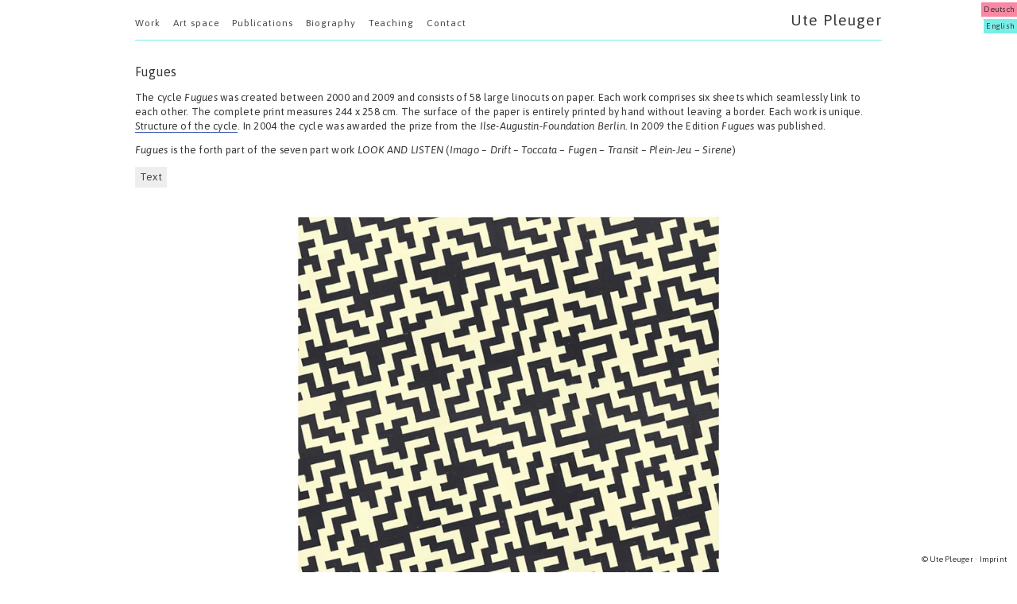

--- FILE ---
content_type: text/html; charset=UTF-8
request_url: http://utepleuger.de/wp/en/fugen-2000-2009/
body_size: 7501
content:
<!DOCTYPE html>
<!--[if IE 6]>
<html id="ie6" lang="en-US">
<![endif]-->
<!--[if IE 7]>
<html id="ie7" lang="en-US">
<![endif]-->
<!--[if IE 8]>
<html id="ie8" lang="en-US">
<![endif]-->
<!--[if !(IE 6) | !(IE 7) | !(IE 8)  ]><!-->
<html lang="en-US">
<!--<![endif]-->
<!--[if lt IE 9]>
	<script src="http://html5shim.googlecode.com/svn/trunk/html5.js"></script>
<![endif]-->
<head>
<meta charset="UTF-8" />
<meta name="google-site-verification" content="4kqufAwV8OS-98b7xuhORcRYOpR20xQplTtYRNUsYng" />

<title>  Fugues (2000–2009) : Ute Pleuger</title>

<!-- Mobile Specific Metas
================================================== -->
<meta name="viewport" content="width=device-width, initial-scale=1, maximum-scale=1">

<!-- CSS
================================================== -->
<link rel="stylesheet" href="http://utepleuger.de/wp-content/themes/up-theme/style.css" type="text/css" media="screen" />
  
<link rel="stylesheet" href="http://utepleuger.de/wp-content/themes/up-theme/stylesheets/base.css">
<link rel="stylesheet" href="http://utepleuger.de/wp-content/themes/up-theme/stylesheets/layout.css">
<link rel="stylesheet" href="http://utepleuger.de/wp-content/themes/up-theme/responsive-style.css">

<link rel="alternate" type="application/rss+xml" title="Ute Pleuger RSS Feed" href="http://utepleuger.de/wp/en/feed/" />
<link rel="alternate" type="application/atom+xml" title="Ute Pleuger Atom Feed" href="http://utepleuger.de/wp/en/feed/atom/" />
<link rel="pingback" href="http://utepleuger.de/xmlrpc.php" />



<style type="text/css">
	#allmenu { border-bottom: 1px solid #79eee7 !important; }
	#submenu ul ul li { border-bottom: 1px solid #79eee7; }
	</style>

	<link rel='archives' title='January 2019' href='http://utepleuger.de/wp/en/2019/01/' />
	<link rel='archives' title='November 2017' href='http://utepleuger.de/wp/en/2017/11/' />
	<link rel='archives' title='February 2013' href='http://utepleuger.de/wp/en/2013/02/' />

<meta name='robots' content='max-image-preview:large' />
<link rel='dns-prefetch' href='//cdn.jsdelivr.net' />
<link rel="alternate" type="application/rss+xml" title="Ute Pleuger &raquo; Fugues (2000–2009) Comments Feed" href="http://utepleuger.de/wp/en/fugen-2000-2009/feed/" />
<script type="text/javascript">
window._wpemojiSettings = {"baseUrl":"https:\/\/s.w.org\/images\/core\/emoji\/14.0.0\/72x72\/","ext":".png","svgUrl":"https:\/\/s.w.org\/images\/core\/emoji\/14.0.0\/svg\/","svgExt":".svg","source":{"concatemoji":"http:\/\/utepleuger.de\/wp-includes\/js\/wp-emoji-release.min.js?ver=6.2.8"}};
/*! This file is auto-generated */
!function(e,a,t){var n,r,o,i=a.createElement("canvas"),p=i.getContext&&i.getContext("2d");function s(e,t){p.clearRect(0,0,i.width,i.height),p.fillText(e,0,0);e=i.toDataURL();return p.clearRect(0,0,i.width,i.height),p.fillText(t,0,0),e===i.toDataURL()}function c(e){var t=a.createElement("script");t.src=e,t.defer=t.type="text/javascript",a.getElementsByTagName("head")[0].appendChild(t)}for(o=Array("flag","emoji"),t.supports={everything:!0,everythingExceptFlag:!0},r=0;r<o.length;r++)t.supports[o[r]]=function(e){if(p&&p.fillText)switch(p.textBaseline="top",p.font="600 32px Arial",e){case"flag":return s("\ud83c\udff3\ufe0f\u200d\u26a7\ufe0f","\ud83c\udff3\ufe0f\u200b\u26a7\ufe0f")?!1:!s("\ud83c\uddfa\ud83c\uddf3","\ud83c\uddfa\u200b\ud83c\uddf3")&&!s("\ud83c\udff4\udb40\udc67\udb40\udc62\udb40\udc65\udb40\udc6e\udb40\udc67\udb40\udc7f","\ud83c\udff4\u200b\udb40\udc67\u200b\udb40\udc62\u200b\udb40\udc65\u200b\udb40\udc6e\u200b\udb40\udc67\u200b\udb40\udc7f");case"emoji":return!s("\ud83e\udef1\ud83c\udffb\u200d\ud83e\udef2\ud83c\udfff","\ud83e\udef1\ud83c\udffb\u200b\ud83e\udef2\ud83c\udfff")}return!1}(o[r]),t.supports.everything=t.supports.everything&&t.supports[o[r]],"flag"!==o[r]&&(t.supports.everythingExceptFlag=t.supports.everythingExceptFlag&&t.supports[o[r]]);t.supports.everythingExceptFlag=t.supports.everythingExceptFlag&&!t.supports.flag,t.DOMReady=!1,t.readyCallback=function(){t.DOMReady=!0},t.supports.everything||(n=function(){t.readyCallback()},a.addEventListener?(a.addEventListener("DOMContentLoaded",n,!1),e.addEventListener("load",n,!1)):(e.attachEvent("onload",n),a.attachEvent("onreadystatechange",function(){"complete"===a.readyState&&t.readyCallback()})),(e=t.source||{}).concatemoji?c(e.concatemoji):e.wpemoji&&e.twemoji&&(c(e.twemoji),c(e.wpemoji)))}(window,document,window._wpemojiSettings);
</script>
<style type="text/css">
img.wp-smiley,
img.emoji {
	display: inline !important;
	border: none !important;
	box-shadow: none !important;
	height: 1em !important;
	width: 1em !important;
	margin: 0 0.07em !important;
	vertical-align: -0.1em !important;
	background: none !important;
	padding: 0 !important;
}
</style>
	<link rel='stylesheet' id='image-tooltip-css' href='http://utepleuger.de/wp-content/plugins/wp-image-tooltip/jquery.cluetip.css?ver=6.2.8' type='text/css' media='all' />
<link rel='stylesheet' id='wp-block-library-css' href='http://utepleuger.de/wp-includes/css/dist/block-library/style.min.css?ver=6.2.8' type='text/css' media='all' />
<link rel='stylesheet' id='classic-theme-styles-css' href='http://utepleuger.de/wp-includes/css/classic-themes.min.css?ver=6.2.8' type='text/css' media='all' />
<style id='global-styles-inline-css' type='text/css'>
body{--wp--preset--color--black: #000000;--wp--preset--color--cyan-bluish-gray: #abb8c3;--wp--preset--color--white: #ffffff;--wp--preset--color--pale-pink: #f78da7;--wp--preset--color--vivid-red: #cf2e2e;--wp--preset--color--luminous-vivid-orange: #ff6900;--wp--preset--color--luminous-vivid-amber: #fcb900;--wp--preset--color--light-green-cyan: #7bdcb5;--wp--preset--color--vivid-green-cyan: #00d084;--wp--preset--color--pale-cyan-blue: #8ed1fc;--wp--preset--color--vivid-cyan-blue: #0693e3;--wp--preset--color--vivid-purple: #9b51e0;--wp--preset--gradient--vivid-cyan-blue-to-vivid-purple: linear-gradient(135deg,rgba(6,147,227,1) 0%,rgb(155,81,224) 100%);--wp--preset--gradient--light-green-cyan-to-vivid-green-cyan: linear-gradient(135deg,rgb(122,220,180) 0%,rgb(0,208,130) 100%);--wp--preset--gradient--luminous-vivid-amber-to-luminous-vivid-orange: linear-gradient(135deg,rgba(252,185,0,1) 0%,rgba(255,105,0,1) 100%);--wp--preset--gradient--luminous-vivid-orange-to-vivid-red: linear-gradient(135deg,rgba(255,105,0,1) 0%,rgb(207,46,46) 100%);--wp--preset--gradient--very-light-gray-to-cyan-bluish-gray: linear-gradient(135deg,rgb(238,238,238) 0%,rgb(169,184,195) 100%);--wp--preset--gradient--cool-to-warm-spectrum: linear-gradient(135deg,rgb(74,234,220) 0%,rgb(151,120,209) 20%,rgb(207,42,186) 40%,rgb(238,44,130) 60%,rgb(251,105,98) 80%,rgb(254,248,76) 100%);--wp--preset--gradient--blush-light-purple: linear-gradient(135deg,rgb(255,206,236) 0%,rgb(152,150,240) 100%);--wp--preset--gradient--blush-bordeaux: linear-gradient(135deg,rgb(254,205,165) 0%,rgb(254,45,45) 50%,rgb(107,0,62) 100%);--wp--preset--gradient--luminous-dusk: linear-gradient(135deg,rgb(255,203,112) 0%,rgb(199,81,192) 50%,rgb(65,88,208) 100%);--wp--preset--gradient--pale-ocean: linear-gradient(135deg,rgb(255,245,203) 0%,rgb(182,227,212) 50%,rgb(51,167,181) 100%);--wp--preset--gradient--electric-grass: linear-gradient(135deg,rgb(202,248,128) 0%,rgb(113,206,126) 100%);--wp--preset--gradient--midnight: linear-gradient(135deg,rgb(2,3,129) 0%,rgb(40,116,252) 100%);--wp--preset--duotone--dark-grayscale: url('#wp-duotone-dark-grayscale');--wp--preset--duotone--grayscale: url('#wp-duotone-grayscale');--wp--preset--duotone--purple-yellow: url('#wp-duotone-purple-yellow');--wp--preset--duotone--blue-red: url('#wp-duotone-blue-red');--wp--preset--duotone--midnight: url('#wp-duotone-midnight');--wp--preset--duotone--magenta-yellow: url('#wp-duotone-magenta-yellow');--wp--preset--duotone--purple-green: url('#wp-duotone-purple-green');--wp--preset--duotone--blue-orange: url('#wp-duotone-blue-orange');--wp--preset--font-size--small: 13px;--wp--preset--font-size--medium: 20px;--wp--preset--font-size--large: 36px;--wp--preset--font-size--x-large: 42px;--wp--preset--spacing--20: 0.44rem;--wp--preset--spacing--30: 0.67rem;--wp--preset--spacing--40: 1rem;--wp--preset--spacing--50: 1.5rem;--wp--preset--spacing--60: 2.25rem;--wp--preset--spacing--70: 3.38rem;--wp--preset--spacing--80: 5.06rem;--wp--preset--shadow--natural: 6px 6px 9px rgba(0, 0, 0, 0.2);--wp--preset--shadow--deep: 12px 12px 50px rgba(0, 0, 0, 0.4);--wp--preset--shadow--sharp: 6px 6px 0px rgba(0, 0, 0, 0.2);--wp--preset--shadow--outlined: 6px 6px 0px -3px rgba(255, 255, 255, 1), 6px 6px rgba(0, 0, 0, 1);--wp--preset--shadow--crisp: 6px 6px 0px rgba(0, 0, 0, 1);}:where(.is-layout-flex){gap: 0.5em;}body .is-layout-flow > .alignleft{float: left;margin-inline-start: 0;margin-inline-end: 2em;}body .is-layout-flow > .alignright{float: right;margin-inline-start: 2em;margin-inline-end: 0;}body .is-layout-flow > .aligncenter{margin-left: auto !important;margin-right: auto !important;}body .is-layout-constrained > .alignleft{float: left;margin-inline-start: 0;margin-inline-end: 2em;}body .is-layout-constrained > .alignright{float: right;margin-inline-start: 2em;margin-inline-end: 0;}body .is-layout-constrained > .aligncenter{margin-left: auto !important;margin-right: auto !important;}body .is-layout-constrained > :where(:not(.alignleft):not(.alignright):not(.alignfull)){max-width: var(--wp--style--global--content-size);margin-left: auto !important;margin-right: auto !important;}body .is-layout-constrained > .alignwide{max-width: var(--wp--style--global--wide-size);}body .is-layout-flex{display: flex;}body .is-layout-flex{flex-wrap: wrap;align-items: center;}body .is-layout-flex > *{margin: 0;}:where(.wp-block-columns.is-layout-flex){gap: 2em;}.has-black-color{color: var(--wp--preset--color--black) !important;}.has-cyan-bluish-gray-color{color: var(--wp--preset--color--cyan-bluish-gray) !important;}.has-white-color{color: var(--wp--preset--color--white) !important;}.has-pale-pink-color{color: var(--wp--preset--color--pale-pink) !important;}.has-vivid-red-color{color: var(--wp--preset--color--vivid-red) !important;}.has-luminous-vivid-orange-color{color: var(--wp--preset--color--luminous-vivid-orange) !important;}.has-luminous-vivid-amber-color{color: var(--wp--preset--color--luminous-vivid-amber) !important;}.has-light-green-cyan-color{color: var(--wp--preset--color--light-green-cyan) !important;}.has-vivid-green-cyan-color{color: var(--wp--preset--color--vivid-green-cyan) !important;}.has-pale-cyan-blue-color{color: var(--wp--preset--color--pale-cyan-blue) !important;}.has-vivid-cyan-blue-color{color: var(--wp--preset--color--vivid-cyan-blue) !important;}.has-vivid-purple-color{color: var(--wp--preset--color--vivid-purple) !important;}.has-black-background-color{background-color: var(--wp--preset--color--black) !important;}.has-cyan-bluish-gray-background-color{background-color: var(--wp--preset--color--cyan-bluish-gray) !important;}.has-white-background-color{background-color: var(--wp--preset--color--white) !important;}.has-pale-pink-background-color{background-color: var(--wp--preset--color--pale-pink) !important;}.has-vivid-red-background-color{background-color: var(--wp--preset--color--vivid-red) !important;}.has-luminous-vivid-orange-background-color{background-color: var(--wp--preset--color--luminous-vivid-orange) !important;}.has-luminous-vivid-amber-background-color{background-color: var(--wp--preset--color--luminous-vivid-amber) !important;}.has-light-green-cyan-background-color{background-color: var(--wp--preset--color--light-green-cyan) !important;}.has-vivid-green-cyan-background-color{background-color: var(--wp--preset--color--vivid-green-cyan) !important;}.has-pale-cyan-blue-background-color{background-color: var(--wp--preset--color--pale-cyan-blue) !important;}.has-vivid-cyan-blue-background-color{background-color: var(--wp--preset--color--vivid-cyan-blue) !important;}.has-vivid-purple-background-color{background-color: var(--wp--preset--color--vivid-purple) !important;}.has-black-border-color{border-color: var(--wp--preset--color--black) !important;}.has-cyan-bluish-gray-border-color{border-color: var(--wp--preset--color--cyan-bluish-gray) !important;}.has-white-border-color{border-color: var(--wp--preset--color--white) !important;}.has-pale-pink-border-color{border-color: var(--wp--preset--color--pale-pink) !important;}.has-vivid-red-border-color{border-color: var(--wp--preset--color--vivid-red) !important;}.has-luminous-vivid-orange-border-color{border-color: var(--wp--preset--color--luminous-vivid-orange) !important;}.has-luminous-vivid-amber-border-color{border-color: var(--wp--preset--color--luminous-vivid-amber) !important;}.has-light-green-cyan-border-color{border-color: var(--wp--preset--color--light-green-cyan) !important;}.has-vivid-green-cyan-border-color{border-color: var(--wp--preset--color--vivid-green-cyan) !important;}.has-pale-cyan-blue-border-color{border-color: var(--wp--preset--color--pale-cyan-blue) !important;}.has-vivid-cyan-blue-border-color{border-color: var(--wp--preset--color--vivid-cyan-blue) !important;}.has-vivid-purple-border-color{border-color: var(--wp--preset--color--vivid-purple) !important;}.has-vivid-cyan-blue-to-vivid-purple-gradient-background{background: var(--wp--preset--gradient--vivid-cyan-blue-to-vivid-purple) !important;}.has-light-green-cyan-to-vivid-green-cyan-gradient-background{background: var(--wp--preset--gradient--light-green-cyan-to-vivid-green-cyan) !important;}.has-luminous-vivid-amber-to-luminous-vivid-orange-gradient-background{background: var(--wp--preset--gradient--luminous-vivid-amber-to-luminous-vivid-orange) !important;}.has-luminous-vivid-orange-to-vivid-red-gradient-background{background: var(--wp--preset--gradient--luminous-vivid-orange-to-vivid-red) !important;}.has-very-light-gray-to-cyan-bluish-gray-gradient-background{background: var(--wp--preset--gradient--very-light-gray-to-cyan-bluish-gray) !important;}.has-cool-to-warm-spectrum-gradient-background{background: var(--wp--preset--gradient--cool-to-warm-spectrum) !important;}.has-blush-light-purple-gradient-background{background: var(--wp--preset--gradient--blush-light-purple) !important;}.has-blush-bordeaux-gradient-background{background: var(--wp--preset--gradient--blush-bordeaux) !important;}.has-luminous-dusk-gradient-background{background: var(--wp--preset--gradient--luminous-dusk) !important;}.has-pale-ocean-gradient-background{background: var(--wp--preset--gradient--pale-ocean) !important;}.has-electric-grass-gradient-background{background: var(--wp--preset--gradient--electric-grass) !important;}.has-midnight-gradient-background{background: var(--wp--preset--gradient--midnight) !important;}.has-small-font-size{font-size: var(--wp--preset--font-size--small) !important;}.has-medium-font-size{font-size: var(--wp--preset--font-size--medium) !important;}.has-large-font-size{font-size: var(--wp--preset--font-size--large) !important;}.has-x-large-font-size{font-size: var(--wp--preset--font-size--x-large) !important;}
.wp-block-navigation a:where(:not(.wp-element-button)){color: inherit;}
:where(.wp-block-columns.is-layout-flex){gap: 2em;}
.wp-block-pullquote{font-size: 1.5em;line-height: 1.6;}
</style>
<script type='text/javascript' src='http://utepleuger.de/wp-includes/js/jquery/jquery.min.js?ver=3.6.4' id='jquery-core-js'></script>
<script type='text/javascript' src='http://utepleuger.de/wp-includes/js/jquery/jquery-migrate.min.js?ver=3.4.0' id='jquery-migrate-js'></script>
<script type='text/javascript' src='http://utepleuger.de/wp-content/plugins/wp-image-tooltip/jquery.cluetip.js?ver=6.2.8' id='image_tooltip-js'></script>
<script type='text/javascript' src='http://utepleuger.de/wp-content/themes/up-theme/js/effects.js?ver=6.2.8' id='effects-js'></script>
<script type='text/javascript' src='http://utepleuger.de/wp-content/themes/up-theme/js/superfish.js?ver=6.2.8' id='superfish-js'></script>
<link rel="https://api.w.org/" href="http://utepleuger.de/wp/en/wp-json/" /><link rel="alternate" type="application/json" href="http://utepleuger.de/wp/en/wp-json/wp/v2/posts/352" /><link rel="EditURI" type="application/rsd+xml" title="RSD" href="http://utepleuger.de/xmlrpc.php?rsd" />
<link rel="wlwmanifest" type="application/wlwmanifest+xml" href="http://utepleuger.de/wp-includes/wlwmanifest.xml" />
<meta name="generator" content="WordPress 6.2.8" />
<link rel="canonical" href="http://utepleuger.de/wp/en/fugen-2000-2009/" />
<link rel='shortlink' href='http://utepleuger.de/wp/en/?p=352' />
<link rel="alternate" type="application/json+oembed" href="http://utepleuger.de/wp/en/wp-json/oembed/1.0/embed?url=http%3A%2F%2Futepleuger.de%2Fwp%2Fen%2Ffugen-2000-2009%2F" />
<link rel="alternate" type="text/xml+oembed" href="http://utepleuger.de/wp/en/wp-json/oembed/1.0/embed?url=http%3A%2F%2Futepleuger.de%2Fwp%2Fen%2Ffugen-2000-2009%2F&#038;format=xml" />

	<!-- image tooltip scripts -->
	<script type="text/javascript">
		jQuery(document).ready(function($) {
			$('a.tooltip').cluetip({
				fx: {
				  open:'fadeIn', // can be 'show' or 'slideDown' or 'fadeIn'
				  openSpeed:  '1'
				},
				//ajaxCache:true,
				dropShadow:false,
				cursor:'help',
				tracking:true,
				waitImage:true,
				showTitle:false,
				attribute:'href',
				height:'',
				width:'',
				arrows:true
			});
		});
	</script>
	<!-- end image tooltip scripts -->
<style>
.qtranxs_flag_de {background-image: url(http://utepleuger.de/wp-content/plugins/qtranslate-xt-3.12.1/flags/de.png); background-repeat: no-repeat;}
.qtranxs_flag_en {background-image: url(http://utepleuger.de/wp-content/plugins/qtranslate-xt-3.12.1/flags/gb.png); background-repeat: no-repeat;}
</style>
<link hreflang="de" href="http://utepleuger.de/wp/de/fugen-2000-2009/" rel="alternate" />
<link hreflang="en" href="http://utepleuger.de/wp/en/fugen-2000-2009/" rel="alternate" />
<link hreflang="x-default" href="http://utepleuger.de/wp/fugen-2000-2009/" rel="alternate" />
<meta name="generator" content="qTranslate-XT 3.12.1" />
		<style type="text/css" id="wp-custom-css">
			.cssjockey-ui .cj-modal-background {
background-color: rgba(0, 0, 0, 0.0);
}		</style>
		
</head>
<body class="post-template-default single single-post postid-352 single-format-standard">

 <div id="header-flag">
		
<ul class="language-chooser language-chooser-text qtranxs_language_chooser" id="qtranslate-chooser">
<li class="lang-de"><a href="http://utepleuger.de/wp/de/fugen-2000-2009/" title="Deutsch (de)" class="qtranxs_text qtranxs_text_de"><span>Deutsch</span></a></li>
<li class="lang-en active"><a href="http://utepleuger.de/wp/en/fugen-2000-2009/" title="English (en)" class="qtranxs_text qtranxs_text_en"><span>English</span></a></li>
</ul><div class="qtranxs_widget_end"></div>
	</div>
<div class="container">
 <div id="allmenu" class="sixteen columns"> 
   <div id="botmenu" class="thirteen columns">
		<div id="submenu" class="menu-head-container"><ul id="menu-head" class="sfmenu"><li id="menu-item-1246" class="menu-item menu-item-type-taxonomy menu-item-object-category current-post-ancestor current-menu-ancestor current-menu-parent current-post-parent menu-item-has-children menu-item-1246"><a href="http://utepleuger.de/wp/en/category/arbeiten/">Work</a>
<ul class="sub-menu">
	<li id="menu-item-1549" class="menu-item menu-item-type-post_type menu-item-object-post menu-item-1549"><a href="http://utepleuger.de/wp/en/imago-toccata/">Imago (2014), Drift (since 2019), Toccata (2018)</a></li>
	<li id="menu-item-2720" class="menu-item menu-item-type-post_type menu-item-object-post menu-item-2720"><a href="http://utepleuger.de/wp/en/plein-jeu-2015-2017/">Plein-Jeu (2015–2017)</a></li>
	<li id="menu-item-80" class="menu-item menu-item-type-post_type menu-item-object-post menu-item-80"><a href="http://utepleuger.de/wp/en/transit-2009-2015/">Transit (2009–2015)</a></li>
	<li id="menu-item-383" class="menu-item menu-item-type-post_type menu-item-object-post current-menu-item menu-item-383"><a href="http://utepleuger.de/wp/en/fugen-2000-2009/" aria-current="page">Fugen (2000–2009)</a></li>
	<li id="menu-item-2721" class="menu-item menu-item-type-post_type menu-item-object-post menu-item-2721"><a href="http://utepleuger.de/wp/en/topografien-ii/">Topografien (2004–2010)</a></li>
	<li id="menu-item-2765" class="menu-item menu-item-type-post_type menu-item-object-post menu-item-2765"><a href="http://utepleuger.de/wp/en/atlas-natur-2000-2001/">Atlas of New Nature (2000–2001)</a></li>
	<li id="menu-item-2788" class="menu-item menu-item-type-post_type menu-item-object-post menu-item-2788"><a href="http://utepleuger.de/wp/en/aufhebung-1996-1997/">Suspension (1996–1997)</a></li>
	<li id="menu-item-2819" class="menu-item menu-item-type-post_type menu-item-object-post menu-item-2819"><a href="http://utepleuger.de/wp/en/stempelbilder/">Stamps (1991–1997)</a></li>
	<li id="menu-item-2829" class="menu-item menu-item-type-post_type menu-item-object-post menu-item-2829"><a href="http://utepleuger.de/wp/en/serielle-raeume-iii/">Serial Spaces III (1997–2000)</a></li>
	<li id="menu-item-2840" class="menu-item menu-item-type-post_type menu-item-object-post menu-item-2840"><a href="http://utepleuger.de/wp/en/serielle-raeume-ii/">Serial Spaces II (1991–1996)</a></li>
	<li id="menu-item-2851" class="menu-item menu-item-type-post_type menu-item-object-post menu-item-2851"><a href="http://utepleuger.de/wp/en/serielle-raeume-i/">Serial Spaces I (1984–1990)</a></li>
	<li id="menu-item-2863" class="menu-item menu-item-type-post_type menu-item-object-post menu-item-2863"><a href="http://utepleuger.de/wp/en/fensterbilder/">Windows (1984–1985)</a></li>
</ul>
</li>
<li id="menu-item-1867" class="menu-item menu-item-type-custom menu-item-object-custom menu-item-1867"><a href="http://kunstraum.utepleuger.de/">Art space</a></li>
<li id="menu-item-3274" class="menu-item menu-item-type-post_type menu-item-object-page menu-item-3274"><a title="PublikationenPublications" href="http://utepleuger.de/wp/en/kataloge/">Publications</a></li>
<li id="menu-item-1741" class="menu-item menu-item-type-post_type menu-item-object-page menu-item-1741"><a href="http://utepleuger.de/wp/en/biografie/">Biography</a></li>
<li id="menu-item-1500" class="menu-item menu-item-type-post_type menu-item-object-page menu-item-1500"><a href="http://utepleuger.de/wp/en/lehre/">Teaching</a></li>
<li id="menu-item-86" class="menu-item menu-item-type-post_type menu-item-object-page menu-item-86"><a href="http://utepleuger.de/wp/en/kontakt/">Contact</a></li>
</ul></div>   </div>
    <div id="blogname" class="three columns.offset-by-thirteen">	
	<h1><a href="http://utepleuger.de/wp/en/" title="Ute Pleuger">Ute Pleuger</a></h1>
    </div>
 </div>
</div>

	</div></div>

<div class="container">
<div id="casing">

<div class="sixteen columns ">
<div id="content" >


<article class="post" id="post-352">
<div class="entry">
<h2>Fugues</h2>
<p>The cycle <em>Fugues</em> was created between 2000 and 2009 and consists of 58 large linocuts on paper. Each work comprises six sheets which seamlessly link to each other. The complete print measures 244 x 258 cm. The surface of the paper is entirely printed by hand without leaving a border. Each work is unique. <span class="tooltip"><a class="tooltip" href="http://utepleuger.de/wp-content/uploads/2013/02/structure-fugues.png">Structure of the cycle</a></span>. In 2004 the cycle was awarded the prize from the <em>Ilse-Augustin-Foundation Berlin</em>. In 2009 the Edition <em>Fugues</em> was published.</p>
<p><em>Fugues</em> is the forth part of the seven part work <em>LOOK AND LISTEN</em> (<em>Imago – Drift – Toccata – Fugen – Transit – Plein-Jeu – Sirene</em>)</p>
<p><a class="button" href="http://utepleuger.de/wp/en/gellner-einfache_fuge_4-7/"><span>Text</span></a><br />
<div id="metaslider-id-3855" style="width: 100%;" class="ml-slider-3-29-1 metaslider metaslider-flex metaslider-3855 ml-slider ms-theme-architekt has-dots-nav">
    <div id="metaslider_container_3855">
        <div id="metaslider_3855">
            <ul aria-live="polite" class="slides">
                <li style="display: block; width: 100%;" class="slide-3856 ms-image"><img width="730" height="690" src="http://utepleuger.de/wp-content/uploads/2019/01/1.jpg" class="slider-3855 slide-3856" alt="" decoding="async" loading="lazy" rel="" title="1" style="margin: 0 auto; width: 59.548654244306%" srcset="http://utepleuger.de/wp-content/uploads/2019/01/1.jpg 730w, http://utepleuger.de/wp-content/uploads/2019/01/1-317x300.jpg 317w, http://utepleuger.de/wp-content/uploads/2019/01/1-451x426.jpg 451w" sizes="(max-width: 730px) 100vw, 730px" /><div class="caption-wrap"><div class="caption"><em>Simple Fugue</em> · 244 × 258 cm · linocut on paper (hand-print) · single-piece work · 2001</div></div></li>
                <li style="display: none; width: 100%;" class="slide-3857 ms-image"><img width="730" height="690" src="http://utepleuger.de/wp-content/uploads/2019/01/13.jpg" class="slider-3855 slide-3857" alt="" decoding="async" loading="lazy" rel="" title="13" style="margin: 0 auto; width: 59.548654244306%" srcset="http://utepleuger.de/wp-content/uploads/2019/01/13.jpg 730w, http://utepleuger.de/wp-content/uploads/2019/01/13-317x300.jpg 317w, http://utepleuger.de/wp-content/uploads/2019/01/13-451x426.jpg 451w" sizes="(max-width: 730px) 100vw, 730px" /><div class="caption-wrap"><div class="caption"><em>Simple Fugue</em> · 244 × 258 cm · linocut on paper (hand-print) · single-piece work · 2003</div></div></li>
                <li style="display: none; width: 100%;" class="slide-3858 ms-image"><img width="730" height="690" src="http://utepleuger.de/wp-content/uploads/2019/01/15.jpg" class="slider-3855 slide-3858" alt="" decoding="async" loading="lazy" rel="" title="15" style="margin: 0 auto; width: 59.548654244306%" srcset="http://utepleuger.de/wp-content/uploads/2019/01/15.jpg 730w, http://utepleuger.de/wp-content/uploads/2019/01/15-317x300.jpg 317w, http://utepleuger.de/wp-content/uploads/2019/01/15-451x426.jpg 451w" sizes="(max-width: 730px) 100vw, 730px" /><div class="caption-wrap"><div class="caption"><em>Simple Fugue</em> · 244 × 258 cm · linocut on paper (hand-print) · single-piece work · 2005</div></div></li>
                <li style="display: none; width: 100%;" class="slide-3859 ms-image"><img width="730" height="690" src="http://utepleuger.de/wp-content/uploads/2019/01/61.jpg" class="slider-3855 slide-3859" alt="" decoding="async" loading="lazy" rel="" title="61" style="margin: 0 auto; width: 59.548654244306%" srcset="http://utepleuger.de/wp-content/uploads/2019/01/61.jpg 730w, http://utepleuger.de/wp-content/uploads/2019/01/61-317x300.jpg 317w, http://utepleuger.de/wp-content/uploads/2019/01/61-451x426.jpg 451w" sizes="(max-width: 730px) 100vw, 730px" /><div class="caption-wrap"><div class="caption"><em>Simple Fugue</em> · 244 × 258 cm · linocut on paper (hand-print) · single-piece work · 2008</div></div></li>
                <li style="display: none; width: 100%;" class="slide-3860 ms-image"><img width="730" height="690" src="http://utepleuger.de/wp-content/uploads/2019/01/25.jpg" class="slider-3855 slide-3860" alt="" decoding="async" loading="lazy" rel="" title="25" style="margin: 0 auto; width: 59.548654244306%" srcset="http://utepleuger.de/wp-content/uploads/2019/01/25.jpg 730w, http://utepleuger.de/wp-content/uploads/2019/01/25-317x300.jpg 317w, http://utepleuger.de/wp-content/uploads/2019/01/25-451x426.jpg 451w" sizes="(max-width: 730px) 100vw, 730px" /><div class="caption-wrap"><div class="caption"><em>Small Double Fugue</em> · 244 × 258 cm · linocut on paper (hand-print) · single-piece work · 2005</div></div></li>
                <li style="display: none; width: 100%;" class="slide-3861 ms-image"><img width="730" height="690" src="http://utepleuger.de/wp-content/uploads/2019/01/27.jpg" class="slider-3855 slide-3861" alt="" decoding="async" loading="lazy" rel="" title="27" style="margin: 0 auto; width: 59.548654244306%" srcset="http://utepleuger.de/wp-content/uploads/2019/01/27.jpg 730w, http://utepleuger.de/wp-content/uploads/2019/01/27-317x300.jpg 317w, http://utepleuger.de/wp-content/uploads/2019/01/27-451x426.jpg 451w" sizes="(max-width: 730px) 100vw, 730px" /><div class="caption-wrap"><div class="caption"><em>Small Double Fugue</em> · 244 × 258 cm · linocut on paper (hand-print) · single-piece work · 2005</div></div></li>
                <li style="display: none; width: 100%;" class="slide-3862 ms-image"><img width="730" height="690" src="http://utepleuger.de/wp-content/uploads/2019/01/sl-31.jpg" class="slider-3855 slide-3862" alt="" decoding="async" loading="lazy" rel="" title="sl-31" style="margin: 0 auto; width: 59.548654244306%" srcset="http://utepleuger.de/wp-content/uploads/2019/01/sl-31.jpg 730w, http://utepleuger.de/wp-content/uploads/2019/01/sl-31-317x300.jpg 317w, http://utepleuger.de/wp-content/uploads/2019/01/sl-31-451x426.jpg 451w" sizes="(max-width: 730px) 100vw, 730px" /><div class="caption-wrap"><div class="caption"><em>Large Double Fugue</em> · 3 parts of 244 × 258 cm · linocut on paper (hand-print) · single-piece work · 2004</div></div></li>
                <li style="display: none; width: 100%;" class="slide-3863 ms-image"><img width="730" height="690" src="http://utepleuger.de/wp-content/uploads/2019/01/Sl-37.jpg" class="slider-3855 slide-3863" alt="" decoding="async" loading="lazy" rel="" title="Sl-37" style="margin: 0 auto; width: 59.548654244306%" srcset="http://utepleuger.de/wp-content/uploads/2019/01/Sl-37.jpg 730w, http://utepleuger.de/wp-content/uploads/2019/01/Sl-37-317x300.jpg 317w, http://utepleuger.de/wp-content/uploads/2019/01/Sl-37-451x426.jpg 451w" sizes="(max-width: 730px) 100vw, 730px" /><div class="caption-wrap"><div class="caption"><em>Large Double Fugue</em> · 3 parts of 244 × 258 cm · linocut on paper (hand-print) · single-piece work · 2003</div></div></li>
                <li style="display: none; width: 100%;" class="slide-3864 ms-image"><img width="730" height="690" src="http://utepleuger.de/wp-content/uploads/2019/01/491.jpg" class="slider-3855 slide-3864" alt="" decoding="async" loading="lazy" rel="" title="491" style="margin: 0 auto; width: 59.548654244306%" srcset="http://utepleuger.de/wp-content/uploads/2019/01/491.jpg 730w, http://utepleuger.de/wp-content/uploads/2019/01/491-317x300.jpg 317w, http://utepleuger.de/wp-content/uploads/2019/01/491-451x426.jpg 451w" sizes="(max-width: 730px) 100vw, 730px" /><div class="caption-wrap"><div class="caption"><em> Small Triple Fugue </em> · 244 × 258 cm · linocut on paper (hand-print) · single-piece work · 2005</div></div></li>
                <li style="display: none; width: 100%;" class="slide-3865 ms-image"><img width="730" height="690" src="http://utepleuger.de/wp-content/uploads/2019/01/501.jpg" class="slider-3855 slide-3865" alt="" decoding="async" loading="lazy" rel="" title="501" style="margin: 0 auto; width: 59.548654244306%" srcset="http://utepleuger.de/wp-content/uploads/2019/01/501.jpg 730w, http://utepleuger.de/wp-content/uploads/2019/01/501-317x300.jpg 317w, http://utepleuger.de/wp-content/uploads/2019/01/501-451x426.jpg 451w" sizes="(max-width: 730px) 100vw, 730px" /><div class="caption-wrap"><div class="caption"><em> Small Triple Fugue </em> · 244 × 258 cm · linocut on paper (hand-print) · single-piece work · 2005</div></div></li>
                <li style="display: none; width: 100%;" class="slide-3866 ms-image"><img width="729" height="690" src="http://utepleuger.de/wp-content/uploads/2019/01/sl-51.jpg" class="slider-3855 slide-3866" alt="" decoding="async" loading="lazy" rel="" title="sl-51" style="margin: 0 auto; width: 59.467080745342%" srcset="http://utepleuger.de/wp-content/uploads/2019/01/sl-51.jpg 729w, http://utepleuger.de/wp-content/uploads/2019/01/sl-51-317x300.jpg 317w, http://utepleuger.de/wp-content/uploads/2019/01/sl-51-451x427.jpg 451w" sizes="(max-width: 729px) 100vw, 729px" /><div class="caption-wrap"><div class="caption"><em>Large Triple Fugue</em> · 7 parts of 244 × 258 cm · linocut on paper (hand-print) · single-piece work · 2002</div></div></li>
                <li style="display: none; width: 100%;" class="slide-3867 ms-image"><img width="730" height="690" src="http://utepleuger.de/wp-content/uploads/2019/01/58.jpg" class="slider-3855 slide-3867" alt="" decoding="async" loading="lazy" rel="" title="58" style="margin: 0 auto; width: 59.548654244306%" srcset="http://utepleuger.de/wp-content/uploads/2019/01/58.jpg 730w, http://utepleuger.de/wp-content/uploads/2019/01/58-317x300.jpg 317w, http://utepleuger.de/wp-content/uploads/2019/01/58-451x426.jpg 451w" sizes="(max-width: 730px) 100vw, 730px" /><div class="caption-wrap"><div class="caption"><em>Small Quadrupel Fugue</em> · 244 × 258 cm · linocut on paper (hand-print) · single-piece work · 2006</div></div></li>
            </ul>
        </div>
        
    </div>
</div></p>
<div class="clear"></div>
</div>
</article>


</div>
</div>

<div class="clear"></div>
</div>	
</div>
<div id=footer> © Ute Pleuger · <a href='http://utepleuger.de/wp/en/impressum/'>Imprint</a></div>
<link rel='stylesheet' id='metaslider-flex-slider-css' href='http://utepleuger.de/wp-content/plugins/ml-slider/assets/sliders/flexslider/flexslider.css?ver=3.29.1' type='text/css' media='all' property='stylesheet' />
<link rel='stylesheet' id='metaslider-public-css' href='http://utepleuger.de/wp-content/plugins/ml-slider/assets/metaslider/public.css?ver=3.29.1' type='text/css' media='all' property='stylesheet' />
<link rel='stylesheet' id='metaslider_architekt_theme_styles-css' href='http://utepleuger.de/wp-content/plugins/ml-slider/themes/architekt/v1.0.0/style.min.css?ver=1.0.0' type='text/css' media='all' property='stylesheet' />
<script type='text/javascript' src='http://utepleuger.de/wp-includes/js/comment-reply.min.js?ver=6.2.8' id='comment-reply-js'></script>
<script type='text/javascript' id='wp_slimstat-js-extra'>
/* <![CDATA[ */
var SlimStatParams = {"ajaxurl":"http:\/\/utepleuger.de\/wp-admin\/admin-ajax.php","baseurl":"\/wp\/en","dnt":"noslimstat,ab-item","ci":"YTo0OntzOjEyOiJjb250ZW50X3R5cGUiO3M6NDoicG9zdCI7czo4OiJjYXRlZ29yeSI7czoxOiIxIjtzOjEwOiJjb250ZW50X2lkIjtpOjM1MjtzOjY6ImF1dGhvciI7czoxMzoicGxldWdlci1hZG1pbiI7fQ--.8b92011b06e002572ec81642128f2939"};
/* ]]> */
</script>
<script defer type='text/javascript' src='https://cdn.jsdelivr.net/wp/wp-slimstat/tags/4.9.1.1/wp-slimstat.min.js' id='wp_slimstat-js'></script>
<script type='text/javascript' src='http://utepleuger.de/wp-content/plugins/ml-slider/assets/sliders/flexslider/jquery.flexslider.min.js?ver=3.29.1' id='metaslider-flex-slider-js'></script>
<script type='text/javascript' id='metaslider-flex-slider-js-after'>
var metaslider_3855 = function($) {$('#metaslider_3855').addClass('flexslider');
            $('#metaslider_3855').flexslider({ 
                slideshowSpeed:3000,
                animation:"fade",
                controlNav:true,
                directionNav:true,
                pauseOnHover:true,
                direction:"horizontal",
                reverse:false,
                animationSpeed:600,
                prevText:"Previous",
                nextText:"Next",
                fadeFirstSlide:false,
                slideshow:false
            });
            $(document).trigger('metaslider/initialized', '#metaslider_3855');
        };
        var timer_metaslider_3855 = function() {
            var slider = !window.jQuery ? window.setTimeout(timer_metaslider_3855, 100) : !jQuery.isReady ? window.setTimeout(timer_metaslider_3855, 1) : metaslider_3855(window.jQuery);
        };
        timer_metaslider_3855();
</script>
<script type='text/javascript' src='http://utepleuger.de/wp-content/plugins/ml-slider/themes/architekt/v1.0.0/script.js?ver=1.0.0' id='metaslider_architekt_theme_script-js'></script>

</body>
</html>      

--- FILE ---
content_type: text/css
request_url: http://utepleuger.de/wp-content/themes/up-theme/style.css
body_size: 4257
content:
/*
Theme Name: UP Theme
Theme URL: http://utepleuger.de
Description: Theme for Ute Pleuger
Author: büro pluspunkt
Author URI: http://bueropluspunkt.de
Version: 1.0
Tags:


/*  Fonts
----------------------------------------------- */

@import url(http://fonts.googleapis.com/css?family=Asap:400,400italic,700,700italic);


/*  Background Image
----------------------------------------------- */

#bg{
	/* Set rules to fill background */
	min-height: 384px;
	min-width: 612px;
	
	/* Set up proportionate scaling */
	width: 100%;
	height: auto;
	
	/* Set up positioning */
	position: fixed;
	top: 0;
	left: 0;
	z-index:-999;
	}
	

/*  qTranslate
----------------------------------------------- */	
#header-flag {
		position: relative; 
		top: 0; 
		right: 0; 
		width: 50px; 
      	font-size: 10px;
      	z-index: 1;
    	float: right;
	}		

#header-flag li {
	height: 18px;
	float: right;
	margin: 3px 0 0;
	padding: 0 3px;
}
.qtrans_language_chooser {
	padding: 0;
}

.lang-de, .lang-de a, .lang-de a:link, .lang-de a:visited, .lang-de active {
	background-color: #fa87a3;
	height: 20px;
	color: #363637;
}

.lang-de a:hover {
	color:#3354A9;
}

.lang-en, .lang-en a, .lang-en a:link, .lang-en a:visited, .lang-en active {
	background-color: #79eee7;
	color: #363637;
}

.lang-en a:hover {
	color:#3354A9;
}


/*  General
----------------------------------------------- */
body{
	background: #fff;
	color: #363637;
	letter-spacing: 0.02em;
    line-height: 1.5em;
	font-family: 'Asap', Garamond, serif;
}

slideshow-meta,
slideshow-caption {
	text-align: center;
	font-size: 11px;	
}

a:link, a:visited {
    text-decoration: none;
    color: #3354A9;
}

a:hover {
	color:#f67191;
}
	
.tooltip a {
	color:#363637;
	border-bottom: 1px solid #3354A9;
}

	
table {
border-collapse:collapse;
border-spacing:0;
margin:10px 0;
}

table td,table th {
text-align:left;
padding:2px 4px;
}

table th {
font-weight:400;
}

table td {
	min-width: 30px;
	vertical-align: top;
}

table td img {
	width: 50px;
}

table tr.even td {
}

table tr:hover td {
}

hr {
border-top: 1px solid #616168;
margin: 8px 0 7px;
border-bottom: none;
border-left: none;
border-right: none;
}

img.a {
border-bottom:none;
}
	
img.centered {
display:block;
margin-left:auto;
margin-right:auto;
margin-bottom:10px;
padding:0;
}

img.alignnone {
display:inline;
margin:0 0 10px;
padding:5px;
}

img.alignright {
display:inline;
margin:0 0 10px 10px;
padding:5px;
}

img.alignleft {
display:inline;
margin:0 15px 10px 0;
padding-left: -5px;
}

.aligncenter {
display:block;
margin-left:auto;
margin-right:auto;
margin-bottom:10px;
}

.alignright {
float:right;
margin:0 0 10px 10px;
}

.alignleft {
float:left;
margin:0 15px 10px 0;
}

.wp-caption {
text-align:center;
}

.wp-caption img {
border:0;
margin-left: -10px;
}

.wp-caption p.wp-caption-text {
font-size:11px;
font-weight:400;
line-height:12px;
color:#444;
margin: 5px 0 10px -10px;
padding:0;
}

.clearfix:after {
content:".";
display:block;
clear:both;
visibility:hidden;
line-height:0;
height:0;
}

.clearfix {
display:inline-block;
}

html[xmlns] .clearfix {
display:block;
}

* html .clearfix {
height:1%;
}

.rounded {
border-radius:5px;
-moz-border-radius:5px;
-webkit-border-radius:5px;
}

.boxshadow {
-moz-box-shadow:0 0 5px #000;
-webkit-box-shadow:0 0 5px #000;
box-shadow:0 0 5px #000;
}

/* Head */

#blogname{
	margin: 0;
	text-align: right;
	color:#494848;
	}

#blogname h1{
	font-family: 'Asap', sans-serif;
	font-weight: 400;
	font-size:19px;
	letter-spacing: 1px;
	padding-bottom: 10px;
	}

#blogname h1 a:link,#blogname h1 a:visited{
	padding-top:5px;
	text-decoration:none;
	color: #363637;
	}
#blogname h1 a:hover{
	border-bottom: 1px solid #3354a9;
	}
	
	

/* SEARCH FORM	 */
	
	
#search {
	padding:0px 0px;
	margin:25px 0px 20px 0px;
	display:inline-block;
	height:30px;
	background:#eee;
	border:1px solid #fff;
	width:100%;
	}

#search form {
	margin: 0px 0px 0px 0px;
	padding: 0;
	}

#search fieldset {
	margin: 0;
	padding: 0;
	border: none;
	}

#search p {
	margin: 0;
	font-size: 85%;
	}

#s {
	background:transparent;
	margin:0px 0px 0px 3px;
	padding: 5px 5px;
	height:20px;
	border:none;
	font: 11px normal 100% 'Asap', Arial, Helvetica, sans-serif;
	color:#555;
	float:left;
	display:inline;
	}
	
.subtitle{
	color:#eee;	
}	
	
/* TOP-MENU */

#allmenu{
	border-bottom: 1px solid #f67191;
}
	
#botmenu{
	font-family: 'Asap',sans-serif;
    font-size: 12px;
    letter-spacing: 1px;
    line-height: 1.3em;;
	overflow:hidden;
	text-transform: none;
    margin-left: -8px;
    margin-right: auto;
	}
	
#submenu {
	margin-top: 15px;
	padding:0;
	}
	
#submenu ul {
	width: 100%;
	float: left;
	list-style: none;
	margin: 0;
	padding-bottom: 0;

	}
	
#submenu li {
	float: left;
	list-style: none;
	margin: 0;
	padding: 5px 8px;
	}
	
#submenu li a {
	display: block;
    margin: 0;
	padding: 0;
	text-decoration: none;
	position: relative;
	color: #494848;
	}

#submenu li a:hover, #submenu li a:active, #submenu .current_page_item a  {
 	border-bottom:1px solid #3354a9;
    text-decoration: none;
	}
	
#submenu li a.sf-with-ul {
	padding-right: 0;
	}
	
	.sf-sub-indicator {
    display: none;
}	
		
#submenu li li a, #submenu li li a:link, #submenu li li a:visited {
	text-shadow:none;
	width: 215px; 
	margin: 0;
	padding: 0px 0px;
	line-height: 1.5em;
	text-transform: none;
	position: relative;
	border-bottom: none;
	}

#submenu ul ul li{
	border-bottom: 1px solid #f67191;
	padding: -5px 0 0;
}
	
#submenu ul ul li:first-child{
	border-top:none;
}

#submenu ul ul li:last-child{
	border-bottom:none;

}	
	
#submenu li li:last-child{
	border-bottom:none;
}
		
#submenu li li a:hover, #submenu li li a:active {
	text-decoration: none;
	color: #3354a9;
	}
/*border-bottom:1px solid #3354a9;*/

#submenu li ul {
	z-index: 9999;
	position: absolute;
	left: -999em;
	height: auto;
	width: 230px;
	margin: 0;
	padding: 0;
	background:#fff;
	-webkit-box-shadow: 0 0 4px rgba(0,0,0,.2);
	-moz-box-shadow: 0 0 4px rgba(0,0,0,.2);
	box-shadow: 0 0 4px rgba(0,0,0,.2);

	}

#submenu li ul a { 
	width: 180px;

	}

#submenu li ul a:hover, #submenu li ul a:active { 
	}

#submenu li ul ul {
	margin: -37px 0 0 169px;
	}

#submenu li:hover ul ul, #submenu li:hover ul ul ul, #submenu li.sfHover ul ul, #submenu li.sfHover ul ul ul {
	left: -999em;
	}

#submenu li:hover ul, #submenu li li:hover ul, #submenu li li li:hover ul, #submenu li.sfHover ul, #submenu li li.sfHover ul, #submenu li li li.sfHover ul {
	left: auto;
	}

#submenu li:hover, #submenu li.sfHover { 
	position: static;
	}


/* POSTS */

.title {
}

.post{
	margin: 20px 0 0;
}

.btitle h2{
	font-family: 'Asap', Helvetica, sans-serif;
	font-size: 12px;
	letter-spacing: 0.05em;
	text-align: center;

}

.btitle h2 a:link, .btitle h2 a:visited{
	text-decoration: none;
	border-bottom: 1px solid #3354a9;
	color: #363637;
}

.btitle h2 a:hover{
	text-decoration: none;
}


.title h2{
    font-size: 16px;
    font-weight: 400;
    line-height: 32px;
	padding-top:5px;
	text-align: left;
}

.title h2 a:link, .title h2 a:visited{
	text-decoration: none;
}

.postimg{
	float:left;
	margin:15px 10px 10px 0px;
}

.postmeta{
	padding:5px 0px;
	font-size:10px;
	text-transform:uppercase;
	text-shadow:0px 1px 0px #666;
	font-weight:bold;
}		

.author{
	color:#000;
	padding:2px 5px 2px 20px;
	}

.clock{
	color:#000;
	padding:2px 5px 2px 20px;
}
	
.singleinfo{
	padding:5px 0px;
}


.categori{
	padding:2px 0 2px 25px;
	color:#000;
	text-shadow:0px 1px 0px #666;
	font-weight:bold;
	font-size:10px;
	text-transform:uppercase;
	}

.categori a:link,.categori a:visited{
	color:#000;
	text-shadow:0px 1px 0px #666;
	text-decoration:none;
	}
	
.categori a:hover{
	color:#fff;
	text-shadow:0px 1px 0px #222;	
	}
	
.boxentry{
	font-size:12px;
	padding:10px 0px;
}
.entry{
	font-size: 13px;
	line-hight: 19px;
	padding: 10px 0 0;
}



.entry ul, .entry ol{
  margin: .4em 0 1em;
  line-height: 150%;
}

.entry ul li, .entry ol li{
  list-style-position:outside;
  margin-left: 1.6em;
}

.entry p{
	margin:5px 0 12px;
}

/*.entry a:link, a:visited {
    border-bottom: 1px solid #3354A9;
}*/
/* SIDEBAR WIDGETS */


#right {
    width: 100%;
    float: right;
  
}
.sidebar {
    float: right;
	width:100%;
}

.sidetitl {
	margin-top:10px;
    padding: 0px 0px 0px 0px;
	font-weight:bold;
	width:100%;
}

.sidetitl h3{
	font-family: 'Asap', Helvetica, sans-serif;
	font-size:18px;
	color:#fff;
	text-shadow:0px 1px 0px #111;
}

.sidebox {
    list-style: none;
    color: #ddd;
    margin: 0px 0 30px 0px;
}

.sidebox ul {
    list-style-type: none;
    margin: 0;
    padding: 0 0 5px;
}

.sidebox li {
    list-style-type: none;
    margin: 0;
    padding: 0;

}

.sidebox ul ul {
    list-style-type: none;
    background-repeat: no-repeat;
    margin: 0;
    padding: 0;
}

.sidebox ul li {
    height: 100%;
    line-height: 18px;
    clear: left;
    list-style-type: none;
    margin: 0;
    font-size: 12px;
}

.sidebox ul li a:link,.sidebox ul li a:visited {
    color: #ddd;
    text-decoration: none;
    display: block;
    padding: 7px 0px;
}

.sidebox ul li a:hover {
    color: #fff;
}

.sidebox.widget_categories ul li,.sidebox.widget_pages ul li,.sidebox.widget_archive ul li,.sidebox.widget_links ul li,.sidebox.widget_meta ul li  {
    border-bottom: 1px solid #555;
}

.sidebox.widget_recent_entries ul li a {
    border-bottom: 1px solid #555;
}

ul#recentcomments li.recentcomments {
    border-bottom: 1px solid #555;
    padding:7px 0;
}

div#calendar_wrap {
    border: 1px solid #333;
    margin: 0 auto;
    padding: 0;
}

table#wp-calendar {
    width: 100%;
    border: none;
    margin: 0!important;
    padding: 0;
}

#wp-calendar caption {
    font-size: 12px;
    color: #ddd;
    font-weight: 400;
    padding: 10px 5px 5px;
	text-align:center;
}

#wp-calendar th,#wp-calendar td {
    text-align: center;
    color: #fff;
    background:transparent;
    padding: 7px 5px;
}

#wp-calendar tr {
    margin: 0!important;
}

#wp-calendar td {
     color: #aaa;
    margin: 0!important;
}

#wp-calendar td a {
    border: none;
    color: #D1512A;
}

.sidebox ul ul ul,.sidebox ul ul ul ul {
    list-style-type: none;
    border: 0;
    margin: 0;
    padding: 0;
}

/* FOOTER WIDGETS */


#bottom{
	margin:0px auto;


}

.bottomcover{
	margin:0px auto;
	background:url(images/bottom.png);
}	

h3.bothead{
	font-family: 'Asap', Helvetica, sans-serif;
	font-size:18px;
	color:#fff;
	text-shadow:0px 1px 0px #111;
	}
	
.botwid{
	padding-top:30px;
	padding-bottom:30px;
	font-size:13px;
	color:#aaa;
	list-style:none;
	}
	
.botwid ul {
	list-style-type: none;
	margin:  0px;
	padding: 0px 0px 0px 0px ;


	}
.botwid li{
	list-style-type: none;
	margin: 0 ;
	padding: 0px 0px;
   border-bottom: 1px solid #444;
	}
.botwid ul ul  {
	list-style-type: none;
	margin: 0;
	padding: 0px 0px 0px 0px;
	background-repeat:no-repeat;
		}

.botwid ul ul ul{
	list-style-type: none;
	margin: 0;
	padding: 0;
	border:0;
	}

.botwid ul ul ul ul{
	list-style-type: none;
	margin: 0;
	padding: 0;
	border:0;

	}

.botwid ul li {
	height:100%;
	line-height:18px;
	clear: left;	
	list-style-type: none;
	}
	
.botwid ul li a:link, .botwid ul li a:visited  {
	
	color: #aaa;
	text-decoration: none;
	padding: 7px 0px 7px 0px;
	display:block;


	}

.botwid ul li a:hover{

	color: #fff;
	}

.botwid p{
	padding: 7px 0px;
	margin:0;
	line-height:150%;
	}

.botwid table {
	width:100%;
	text-align:center;
	color:#787d7f;
	}			

		
	
/* --- FOOTER --- */

#footer {
    bottom: 1%;
    right: 1%;
    position: fixed;
    z-index: 9999;
    font-size: 10px;
	}

#footer a:link , #footer a:visited{
	color: #363637;
	border-bottom: none;
	text-decoration:none;
	}

#footer a:hover {
	color: #000000;
	border-bottom: 1px solid #3354a9;
	}

.fcred{
text-align:center;
margin:0px auto;
line-height:16px;
}	

/* COMMENTS */
#commentsbox {
    margin: 0px 0px 0px 0px;
}

h3#comments {
    padding: 10px 10px;
    font-size: 20px;
    margin: 0px 0px 0px 0px;
    color: #eee;
	background:url(images/menu.png);
	font-family: 'Asap', Helvetica, sans-serif;	
}

ol.commentlist {
    clear: both;
    overflow: hidden;
    list-style: none;
    margin: 10px 0px;

}

ol.commentlist li {
    line-height: 18px;
	background:url(images/menu.png);
    margin: 5px 0 20px 0px;
    padding: 15px;
	border:1px solid #383838;
}

ol.commentlist li .comment-author a:link,ol.commentlist li .comment-author a:visited {
    color: #eee;
    font-weight: 700;
    text-decoration: none!important;
}

cite.fn {
    color: #eee;
    font-style: normal;
}

ol.commentlist li .comment-author .avatar {
    float: right;
    border: 1px solid #222;
    background: #333;
    padding: 3px;
}

ol.commentlist li .comment-meta .commentmetadata {
    color: #000;
}

ol.commentlist li .comment-meta a {
    	color:#eb1d32;
    text-decoration: none!important;
}

ol.commentlist li p {
    line-height: 22px;
    margin-top: 5px;
    color: #fff;
    font-size: 12px;
}

ol.commentlist li .reply {
    margin-top: 10px;
    font-size: 10px;
}

ol.commentlist li .reply a {
    background: #333;
    border: 1px solid #222;
    color: #fff;
    text-decoration: none;
    padding: 3px 10px;
}

ol.commentlist li ul.children {
    list-style: none;
    text-indent: 0;
    margin: 1em 0 0;
}

.comment-nav {
    height: 20px;
    padding: 5px;
}

.comment-nav a:link,.comment-nav a:visited {
    color: #0093AD;
}

#respond {
    margin: 10px 0;
    padding: 0;
}

#respond h3 {
	font-family:'Asap', Helvetica, sans-serif;
	font-size:20px;
	color:#151515;
	text-shadow:0px 1px 0px #696969;
}

#commentform {
    padding: 10px 0;
}

#commentform a {
    color: #E1512A;
}

#commentform p {
    color: #aaa;
    margin: 5px 0;
}

#respond label {
    display: block;
    color: #aaa;
    padding: 5px 0;
}

#respond input {
    background: #333;
    border: 1px solid #222;
    color: #aaa;
    margin: 0 10px 10px 0;
    padding: 5px;
}

#commentform input {
    width: 50%;
}

#respond input#commentSubmit {
    width: 100px;
    background: #333;
    border: 1px solid #111;
    color: #fff;
    cursor: pointer;
    margin: 10px 0;
    padding: 5px 10px;
}

textarea#comment {
    background: #333;
    border: 1px solid #222;
    width: 70%;
    color: #aaa;
    margin: 10px 0 0;
    padding: 5px;
}

ol.commentlist li .comment-author,ol.commentlist li .comment-author .fn {
    color: #eee;
}

ol.commentlist li .comment-meta,#respond label small {
    font-size: 10px;
}

ol.commentlist li ul.children li.depth-2,ol.commentlist li ul.children li.depth-3,ol.commentlist li ul.children li.depth-4,ol.commentlist li ul.children li.depth-5 {
    margin: 0 0 0 50px;
}

/* PAGENAVI */

/* Pagenavi */
#navigation{
	padding:10px 0px 20px 0px;
}
.wp-pagenavi{
	font-size:12px;
	text-align: center !important;

}

.wp-pagenavi a, .wp-pagenavi a:link, .wp-pagenavi a:visited {
	text-decoration: none;
	background:#555!important;
	border: 1px solid #191313 !important;
	color:#fff !important;
	padding:3px 7px !important;
	display: block;
	text-align: center;
	float: left;
	margin-right: 4px;
}

.wp-pagenavi a:hover {
	color: #ffffff;
}

.wp-pagenavi span.pages {
	display:none;
}

.wp-pagenavi span.current {
	text-decoration: none;
	background:#333 !important;
	border: 1px solid #111!important;
	color:#fff !important;
	padding:3px 7px !important;
	display: block;
	text-align: center;
	float: left;
	margin-right: 4px;
}

.wp-pagenavi span.extend {
	text-decoration: none;
	background:#333 !important;
	border: 1px solid #111 !important;
	color:#fff !important;
	padding:3px 7px !important;
	display: block;
	text-align: center;
	float: left;
	margin-right: 4px;
}

.slideshow-caption, .custom-meta {
	text-align: center;
	font-size: 11px;
}

/*-----------------------------------------------------------------------------------*
/* Shortcodes
/*-----------------------------------------------------------------------------------*/

/* ------- Fluid Columns ------- */
.one_half{ width:48%; height:100%;  }
.one_third{ width:30.66%; height:100%; }
.two_third{ width:65.33%; height:100%;  }
.two_fifth{ width:37.6%; }
.three_fifth{ width:58.4%; }
.one_half,.one_third,.two_third,.two_fifth,.three_fifth{ position:relative; margin-right:4%; float:left; }
.last{ margin-right:0 !important; clear:right; }
.clearboth {clear:both;display:block;font-size:0;height:0;line-height:0;width:100%;}

.box {
	float: left;
	padding: 3px;
	margin-bottom: 10px;
	font-size: 11px;
	width: 100%;
}


a.button {
    display: inline-block;
    font-size: 13px;
    height: 26px;
    padding: 0 6px 0 0;
    color: #494848;
    text-decoration: none;
    background-color: #eee;
    margin: 0 10px 10px 0;
    border-color: #eee;

}

a.button:hover {
    background-position: bottom right;
    text-decoration: none;
    background-color: #ddd;
    border-bottom: none;

}

a.button span {
    display: block;
    line-height: 14px;
    padding: 6px 0 5px 6px;
    border-bottom: none;

}

a.button:hover span {
    color: #494848;
    background-position: bottom left;
    border-bottom: none;
}


/*-----------------------------------------------------------------------------------*
/* WP Contact Form
/*-----------------------------------------------------------------------------------*/

div.wpcf7-response-output {
    margin: 0
}

--- FILE ---
content_type: text/css
request_url: http://utepleuger.de/wp-content/plugins/ml-slider/themes/architekt/v1.0.0/style.min.css?ver=1.0.0
body_size: 1964
content:
.ms-theme-architekt{opacity:0;overflow:hidden;padding-bottom:40px;-webkit-transition:opacity .3s;transition:opacity .3s}.ms-theme-architekt.ms-loaded{opacity:1}.ms-theme-architekt.metaslider-flex{padding-bottom:60px}.metaslider.ms-theme-architekt *,.metaslider.ms-theme-architekt *::before,.metaslider.ms-theme-architekt *::after{-webkit-box-sizing:border-box;box-sizing:border-box}.metaslider.ms-theme-architekt .flexslider{margin-bottom:0}.metaslider.ms-theme-architekt .rslides img,.metaslider.ms-theme-architekt .nivoSlider{float:none;overflow:visible;padding-bottom:80px}.metaslider.ms-theme-architekt .flexslider ol.flex-control-nav:not(.flex-control-thumbs),.metaslider.ms-theme-architekt ul.rslides_tabs,.metaslider.ms-theme-architekt div.slider-wrapper .nivo-controlNav:not(.nivo-thumbs-enabled){background:transparent;-webkit-box-pack:center;display:-webkit-box;display:-ms-flexbox;display:flex;-ms-flex-pack:center;-ms-flex-wrap:wrap;flex-wrap:wrap;justify-content:center;line-height:15px;margin:0;padding:5px 0 0 !important;position:absolute;right:40px;top:100%;-webkit-transition:top .2s;transition:top .2s;width:220px;z-index:8}.metaslider.ms-theme-architekt .coin-slider .cs-buttons{background:transparent;-webkit-box-pack:center;display:-webkit-box;display:-ms-flexbox;display:flex;-ms-flex-pack:center;-ms-flex-wrap:wrap;flex-wrap:wrap;justify-content:center;left:0;line-height:15px;margin:0;padding:5px 0 0 !important;position:absolute;right:0;top:100%;-webkit-transition:top .2s;transition:top .2s;width:100%;z-index:8}.metaslider.ms-theme-architekt .flexslider ol.flex-control-nav:not(.flex-control-thumbs) li a,.metaslider.ms-theme-architekt ul.rslides_tabs li a,.metaslider.ms-theme-architekt div.slider-wrapper .nivo-controlNav:not(.nivo-thumbs-enabled) a,.metaslider.ms-theme-architekt .coin-slider .cs-buttons a{background:transparent;border:0;border-radius:0;-webkit-box-shadow:none !important;box-shadow:none !important;color:inherit;cursor:pointer;display:inline-block;font-size:11px;height:auto;line-height:15px;margin:0 5px 0 0;padding:0;padding-bottom:3px;position:relative;text-decoration:none;text-indent:0;-webkit-transition:background .2s ease-in-out;transition:background .2s ease-in-out;width:auto}.metaslider.ms-theme-architekt .flexslider ol.flex-control-nav:not(.flex-control-thumbs) li a::after,.metaslider.ms-theme-architekt ul.rslides_tabs li a::after,.metaslider.ms-theme-architekt div.slider-wrapper .nivo-controlNav:not(.nivo-thumbs-enabled) a::after,.metaslider.ms-theme-architekt .coin-slider .cs-buttons a::after{border-bottom:2px solid;bottom:0;content:'';display:block;height:1px;opacity:0;position:absolute;-webkit-transform:translateY(5px);transform:translateY(5px);-webkit-transition:.3s all;transition:.3s all;width:100%}.metaslider.ms-theme-architekt .flexslider ol.flex-control-nav:not(.flex-control-thumbs) li:last-child a,.metaslider.ms-theme-architekt ul.rslides_tabs li:last-child a,.metaslider.ms-theme-architekt div.slider-wrapper div.nivo-controlNav:not(.nivo-thumbs-enabled) a:last-child,.metaslider.ms-theme-architekt .coin-slider .cs-buttons a:last-child{margin-right:0}.metaslider.ms-theme-architekt .flexslider ol.flex-control-nav li a.flex-active,.metaslider.ms-theme-architekt .flexslider ol.flex-control-nav:not(.flex-control-thumbs) li a:hover,.metaslider.ms-theme-architekt ul.rslides_tabs li.rslides_here a,.metaslider.ms-theme-architekt ul.rslides_tabs li a:hover,.metaslider.ms-theme-architekt div.slider-wrapper div.nivo-controlNav:not(.nivo-thumbs-enabled) a.active,.metaslider.ms-theme-architekt .slider-wrapper .nivo-controlNav:not(.nivo-thumbs-enabled) a:hover,.metaslider.ms-theme-architekt .coin-slider .cs-buttons a.cs-active,.metaslider.ms-theme-architekt .coin-slider .cs-buttons a:hover{background:transparent}.metaslider.ms-theme-architekt .flexslider ol.flex-control-nav li a.flex-active::after,.metaslider.ms-theme-architekt .flexslider ol.flex-control-nav:not(.flex-control-thumbs) li a:hover::after,.metaslider.ms-theme-architekt ul.rslides_tabs li.rslides_here a::after,.metaslider.ms-theme-architekt ul.rslides_tabs li a:hover::after,.metaslider.ms-theme-architekt div.slider-wrapper div.nivo-controlNav:not(.nivo-thumbs-enabled) a.active::after,.metaslider.ms-theme-architekt .slider-wrapper .nivo-controlNav:not(.nivo-thumbs-enabled) a:hover::after,.metaslider.ms-theme-architekt .coin-slider .cs-buttons a.cs-active::after,.metaslider.ms-theme-architekt .coin-slider .cs-buttons a:hover::after{opacity:1;-webkit-transform:translateY(0);transform:translateY(0)}.metaslider.ms-theme-architekt .flexslider:not(.filmstrip) ul.flex-direction-nav,.metaslider.ms-theme-architekt div.nivo-directionNav{position:absolute;right:0;top:100%;-webkit-transition:top .2s;transition:top .2s;width:300px}.metaslider.ms-theme-architekt .flexslider ul.flex-direction-nav li a,.metaslider.ms-theme-architekt a.rslides_nav,.metaslider.ms-theme-architekt div.nivoSlider div.nivo-directionNav a,.metaslider.ms-theme-architekt .coin-slider .coin-slider div a{background:transparent;-webkit-box-shadow:none;box-shadow:none;color:black;height:20px;opacity:1;overflow:visible;text-indent:-9999px;top:30px;-webkit-transform:none;transform:none;width:34px}.metaslider.ms-theme-architekt .flexslider ul.flex-direction-nav li a::before,.metaslider.ms-theme-architekt a.rslides_nav::before,.metaslider.ms-theme-architekt div.nivoSlider div.nivo-directionNav a::before,.metaslider.ms-theme-architekt .coin-slider .coin-slider div a::before{border-bottom:2px solid;border-left:2px solid;content:'' !important;display:block;height:8px;left:3px;position:absolute;top:0;-webkit-transform:rotate(45deg);transform:rotate(45deg);width:8px}.metaslider.ms-theme-architekt .flexslider ul.flex-direction-nav li a::after,.metaslider.ms-theme-architekt a.rslides_nav::after,.metaslider.ms-theme-architekt div.nivoSlider div.nivo-directionNav a::after,.metaslider.ms-theme-architekt .coin-slider .coin-slider div a::after{border-bottom:2px solid;content:'' !important;display:block;height:2px;left:3px;position:absolute;top:8px;-webkit-transform:translateY(-5px);transform:translateY(-5px);width:30px}.metaslider.ms-theme-architekt .flexslider ul.flex-direction-nav li a:hover,.metaslider.ms-theme-architekt a.rslides_nav:hover,.metaslider.ms-theme-architekt div.nivoSlider div.nivo-directionNav a:hover,.metaslider.ms-theme-architekt .coin-slider .coin-slider div a:hover{color:black;opacity:1 !important}.metaslider.ms-theme-architekt div.nivoSlider div.nivo-directionNav a{top:13px;-webkit-transition:top .2s;transition:top .2s}.metaslider.ms-theme-architekt a.rslides_nav{margin-top:11px;-webkit-transition:top .2s;transition:top .2s}.metaslider.ms-theme-architekt a.rslides_nav.prev{left:auto;right:264px}.metaslider.ms-theme-architekt .flexslider ul.flex-direction-nav li a.flex-prev,.metaslider.ms-theme-architekt div.nivoSlider div.nivo-directionNav a.nivo-prevNav{left:0}.metaslider.ms-theme-architekt.ms-is-small .rslides_nav.prev{left:0;right:auto}.metaslider.ms-theme-architekt .flexslider ul.flex-direction-nav li a.flex-next,.metaslider.ms-theme-architekt .rslides_nav.next,.metaslider.ms-theme-architekt div.nivoSlider div.nivo-directionNav a.nivo-nextNav,.metaslider.ms-theme-architekt .coin-slider .coin-slider div a.cs-next{right:0;-webkit-transform:scaleX(-1);transform:scaleX(-1)}.metaslider.ms-theme-architekt .coin-slider .coin-slider div{display:block !important}.metaslider.ms-theme-architekt .flexslider ul.slides .caption-wrap,.metaslider.ms-theme-architekt .rslides .caption-wrap,.metaslider.ms-theme-architekt div.nivoSlider .nivo-caption{background:transparent;color:inherit;margin:0;margin-right:300px;opacity:1;padding:0;position:relative;-webkit-transition:.5s all;transition:.5s all;width:auto}.metaslider.ms-theme-architekt:not(.has-filmstrip-nav) .flexslider ul.slides .caption-wrap,.metaslider.ms-theme-architekt:not(.has-filmstrip-nav) .rslides .caption-wrap,.metaslider.ms-theme-architekt:not(.has-filmstrip-nav) div.nivoSlider .nivo-caption{-webkit-transform:translateY(20px);transform:translateY(20px)}.metaslider.ms-theme-architekt .rslides .caption-wrap{margin-top:-80px}.metaslider.ms-theme-architekt div.nivoSlider .nivo-caption{margin-bottom:-80px;-webkit-transform:translateY(0);transform:translateY(0)}.metaslider.ms-theme-architekt div.nivoSlider .nivo-caption a{color:inherit}.metaslider.ms-theme-architekt .cs-title{margin:10px;padding:20px;width:calc(100% - 20px)}.metaslider.ms-theme-architekt .flexslider ul.slides .caption-wrap{height:auto}.metaslider.ms-theme-architekt .flexslider ul.slides .caption-wrap .caption,.metaslider.ms-theme-architekt .rslides .caption-wrap .caption,.metaslider.ms-theme-architekt div.nivoSlider .nivo-caption,.metaslider.ms-theme-architekt .cs-title{text-align:left}.metaslider.ms-theme-architekt .flexslider ul.slides .caption-wrap .caption>*:first-child,.metaslider.ms-theme-architekt .rslides .caption-wrap .caption>*:first-child,.metaslider.ms-theme-architekt div.nivoSlider .nivo-caption>*:first-child,.metaslider.ms-theme-architekt .cs-title>*:first-child{margin-top:0;padding-top:0}.metaslider.ms-theme-architekt:not(.has-thumb-nav) .flexslider ul.slides li:not(.flex-active-slide) .caption-wrap{height:0}.metaslider.ms-theme-architekt .flexslider ul.slides .flex-active-slide .caption-wrap,.metaslider.ms-theme-architekt .rslides li[class*=rslides] .caption-wrap{-webkit-transform:translateY(0);transform:translateY(0)}.metaslider.ms-theme-architekt:not(.has-thumb-nav) .flexslider ul.slides .caption-wrap .caption,.metaslider.ms-theme-architekt .rslides .caption-wrap .caption,.metaslider.ms-theme-architekt .nivoSlider .nivo-caption{font-size:1em;padding:20px 30px 20px 0}.ms-is-small.metaslider.ms-theme-architekt:not(.has-thumb-nav) .flexslider ul.slides .caption-wrap .caption,.ms-is-small.metaslider.ms-theme-architekt .rslides .caption-wrap .caption,.ms-is-small.metaslider.ms-theme-architekt .nivoSlider .nivo-caption{padding-top:60px}.metaslider.ms-theme-architekt .filmstrip{border-radius:0;margin-top:5px;width:100%;z-index:4}.metaslider.ms-theme-architekt .filmstrip ul.flex-direction-nav li a{top:calc(50% + 17px)}.metaslider.ms-theme-architekt .filmstrip ul.flex-direction-nav li a::after{width:10px}.metaslider.ms-theme-architekt .filmstrip ul.flex-direction-nav li a.flex-prev{left:5px}.metaslider.ms-theme-architekt .filmstrip ul.flex-direction-nav li a.flex-next{right:5px}.metaslider.ms-theme-architekt.ms-has-caption .filmstrip{margin-top:0;position:absolute}.metaslider.ms-theme-architekt.has-filmstrip-nav .flexslider:not(.filmstrip) ul.flex-direction-nav{width:90px}.metaslider.ms-theme-architekt.has-filmstrip-nav .flexslider ul.slides .caption-wrap{margin-right:110px}.metaslider.ms-theme-architekt.has-thumb-nav div.slider-wrapper .nivo-controlNav.nivo-thumbs-enabled{text-align:left}.metaslider.ms-theme-architekt.has-thumb-nav div.nivoSlider .nivo-caption{background:rgba(255,255,255,0.85);bottom:0;margin:0;overflow:visible;padding:15px;position:absolute;-webkit-transform:none;transform:none;width:100%}.metaslider.ms-theme-architekt.has-thumb-nav .flexslider ul.slides .caption-wrap{background:rgba(255,255,255,0.85);bottom:0;padding:15px;position:absolute;width:100%}.metaslider.ms-theme-architekt.has-thumb-nav .nivoSlider{overflow:visible;padding-bottom:0}.metaslider.ms-theme-architekt.fullwidth .flexslider ul.slides .caption-wrap,.metaslider.ms-theme-architekt.fullwidth .rslides .caption-wrap,.metaslider.ms-theme-architekt.fullwidth div.nivoSlider .nivo-caption,.metaslider.ms-theme-architekt.fullwidth .cs-title{margin-right:320px}.metaslider.ms-theme-architekt.fullwidth .flexslider ul.slides .caption-wrap .caption,.metaslider.ms-theme-architekt.fullwidth .rslides .caption-wrap .caption,.metaslider.ms-theme-architekt.fullwidth div.nivoSlider .nivo-caption,.metaslider.ms-theme-architekt.fullwidth .cs-title{padding-left:20px}.metaslider.ms-theme-architekt.fullwidth .flexslider ol.flex-control-nav:not(.flex-control-thumbs),.metaslider.ms-theme-architekt.fullwidth ul.rslides_tabs,.metaslider.ms-theme-architekt.fullwidth div.slider-wrapper .nivo-controlNav:not(.nivo-thumbs-enabled){right:60px}.metaslider.ms-theme-architekt.fullwidth .flexslider:not(.filmstrip) ul.flex-direction-nav,.metaslider.ms-theme-architekt.fullwidth div.nivo-directionNav{right:20px}.metaslider.ms-theme-architekt.fullwidth a.rslides_nav.prev{right:284px}.metaslider.ms-theme-architekt.fullwidth a.rslides_nav.next{right:20px}.metaslider.ms-theme-architekt.fullwidth.has-thumb-nav .flexslider:not(.filmstrip) ul.flex-direction-nav,.metaslider.ms-theme-architekt.fullwidth.has-thumb-nav div.nivo-directionNav{left:20px;right:20px;width:calc(100% - 40px)}.metaslider.ms-theme-architekt.ms-is-small{padding-bottom:50px}.metaslider.ms-theme-architekt.ms-is-small .flexslider ul.slides .caption-wrap,.metaslider.ms-theme-architekt.ms-is-small .rslides .caption-wrap,.metaslider.ms-theme-architekt.ms-is-small .nivoSlider .nivo-caption{margin-right:0}.metaslider.ms-theme-architekt.ms-is-small .flexslider ol.flex-control-nav,.metaslider.ms-theme-architekt.ms-is-small ul.rslides_tabs,.metaslider.ms-theme-architekt.ms-is-small .slider-wrapper .nivo-controlNav,.metaslider.ms-theme-architekt.ms-is-small .coin-slider .cs-buttons{left:0;right:0;width:100%}.metaslider.ms-theme-architekt.ms-is-small .flexslider:not(.filmstrip) ul.flex-direction-nav,.metaslider.ms-theme-architekt.ms-is-small .nivo-directionNav{width:100%}.metaslider.ms-theme-architekt.ms-is-small.fullwidth:not(.has-thumb-nav) .flexslider:not(.filmstrip) ul.flex-direction-nav,.metaslider.ms-theme-architekt.ms-is-small.fullwidth:not(.has-thumb-nav) div.nivo-directionNav{right:0}.metaslider.ms-theme-architekt.ms-is-small.fullwidth:not(.has-thumb-nav) .flexslider ul.flex-direction-nav li a.flex-prev,.metaslider.ms-theme-architekt.ms-is-small.fullwidth:not(.has-thumb-nav) .rslides_nav.prev,.metaslider.ms-theme-architekt.ms-is-small.fullwidth:not(.has-thumb-nav) div.nivoSlider div.nivo-directionNav a.nivo-prevNav,.metaslider.ms-theme-architekt.ms-is-small.fullwidth:not(.has-thumb-nav) .coin-slider .coin-slider div a.cs-prev{left:20px}.metaslider.ms-theme-architekt.ms-is-small.fullwidth:not(.has-thumb-nav) .flexslider ul.flex-direction-nav li a.flex-next,.metaslider.ms-theme-architekt.ms-is-small.fullwidth:not(.has-thumb-nav) .rslides_nav.next,.metaslider.ms-theme-architekt.ms-is-small.fullwidth:not(.has-thumb-nav) div.nivoSlider div.nivo-directionNav a.nivo-nextNav,.metaslider.ms-theme-architekt.ms-is-small.fullwidth:not(.has-thumb-nav) .coin-slider .coin-slider div a.cs-next{right:20px}

--- FILE ---
content_type: text/javascript
request_url: http://utepleuger.de/wp-content/themes/up-theme/js/effects.js?ver=6.2.8
body_size: 295
content:
jQuery(document).ready(function() {

jQuery('.squarebanner ul li:nth-child(even)').addClass('rbanner');

/* Navigation */
jQuery('#submenu ul.sfmenu').superfish({ 
		delay:       300,								// 0.1 second delay on mouseout 
		animation:   {opacity:'show',height:'show'},	// fade-in and slide-down animation
		speed:       'normal', 							// speed of the animation
		dropShadows: true								// disable drop shadows 
	});	

});